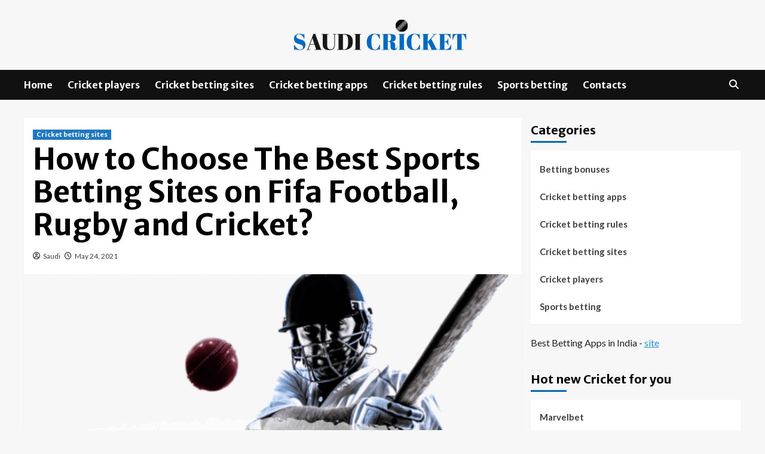

--- FILE ---
content_type: text/html; charset=UTF-8
request_url: https://saudicricket.net/cricket-betting-sites/how-to-choose-the-best-sports-betting-sites-on-fifa-football-rugby-and-cricket/
body_size: 14422
content:
<!doctype html>
<html dir="ltr" lang="en-US" prefix="og: https://ogp.me/ns#">
<head>
    <meta charset="UTF-8">
    <meta name="viewport" content="width=device-width, initial-scale=1">
    <link rel="profile" href="https://gmpg.org/xfn/11">

    <title>Sports betting sites for football, rugby and cricket FIFA</title>

		<!-- All in One SEO 4.9.3 - aioseo.com -->
	<meta name="description" content="Let&#039;s find out what to remember when choosing a sports betting site. Which sports betting site is better to choose in order to get more winnings." />
	<meta name="robots" content="max-image-preview:large" />
	<meta name="author" content="Saudi"/>
	<link rel="canonical" href="https://saudicricket.net/cricket-betting-sites/how-to-choose-the-best-sports-betting-sites-on-fifa-football-rugby-and-cricket/" />
	<meta name="generator" content="All in One SEO (AIOSEO) 4.9.3" />
		<meta property="og:locale" content="en_US" />
		<meta property="og:site_name" content="SaudiCricket website" />
		<meta property="og:type" content="article" />
		<meta property="og:title" content="Sports betting sites for football, rugby and cricket FIFA" />
		<meta property="og:description" content="Let&#039;s find out what to remember when choosing a sports betting site. Which sports betting site is better to choose in order to get more winnings." />
		<meta property="og:url" content="https://saudicricket.net/cricket-betting-sites/how-to-choose-the-best-sports-betting-sites-on-fifa-football-rugby-and-cricket/" />
		<meta property="og:image" content="https://saudicricket.net/wp-content/uploads/2023/11/saudicricket-logo.png" />
		<meta property="og:image:secure_url" content="https://saudicricket.net/wp-content/uploads/2023/11/saudicricket-logo.png" />
		<meta property="article:published_time" content="2021-05-24T06:22:22+00:00" />
		<meta property="article:modified_time" content="2023-05-10T14:31:41+00:00" />
		<meta name="twitter:card" content="summary" />
		<meta name="twitter:title" content="Sports betting sites for football, rugby and cricket FIFA" />
		<meta name="twitter:description" content="Let&#039;s find out what to remember when choosing a sports betting site. Which sports betting site is better to choose in order to get more winnings." />
		<meta name="twitter:image" content="https://saudicricket.net/wp-content/uploads/2023/11/saudicricket-logo.png" />
		<script type="application/ld+json" class="aioseo-schema">
			{"@context":"https:\/\/schema.org","@graph":[{"@type":"BlogPosting","@id":"https:\/\/saudicricket.net\/cricket-betting-sites\/how-to-choose-the-best-sports-betting-sites-on-fifa-football-rugby-and-cricket\/#blogposting","name":"Sports betting sites for football, rugby and cricket FIFA","headline":"How to Choose The Best Sports Betting Sites on Fifa Football, Rugby and Cricket?","author":{"@id":"https:\/\/saudicricket.net\/author\/umka\/#author"},"publisher":{"@id":"https:\/\/saudicricket.net\/#person"},"image":{"@type":"ImageObject","url":"https:\/\/saudicricket.net\/wp-content\/uploads\/2021\/05\/criket-betting-sites.gif","width":1200,"height":650,"caption":"choosing a sports betting site"},"datePublished":"2021-05-24T06:22:22+00:00","dateModified":"2023-05-10T14:31:41+00:00","inLanguage":"en-US","mainEntityOfPage":{"@id":"https:\/\/saudicricket.net\/cricket-betting-sites\/how-to-choose-the-best-sports-betting-sites-on-fifa-football-rugby-and-cricket\/#webpage"},"isPartOf":{"@id":"https:\/\/saudicricket.net\/cricket-betting-sites\/how-to-choose-the-best-sports-betting-sites-on-fifa-football-rugby-and-cricket\/#webpage"},"articleSection":"Cricket betting sites"},{"@type":"BreadcrumbList","@id":"https:\/\/saudicricket.net\/cricket-betting-sites\/how-to-choose-the-best-sports-betting-sites-on-fifa-football-rugby-and-cricket\/#breadcrumblist","itemListElement":[{"@type":"ListItem","@id":"https:\/\/saudicricket.net#listItem","position":1,"name":"Home","item":"https:\/\/saudicricket.net","nextItem":{"@type":"ListItem","@id":"https:\/\/saudicricket.net\/category\/cricket-betting-sites\/#listItem","name":"Cricket betting sites"}},{"@type":"ListItem","@id":"https:\/\/saudicricket.net\/category\/cricket-betting-sites\/#listItem","position":2,"name":"Cricket betting sites","item":"https:\/\/saudicricket.net\/category\/cricket-betting-sites\/","nextItem":{"@type":"ListItem","@id":"https:\/\/saudicricket.net\/cricket-betting-sites\/how-to-choose-the-best-sports-betting-sites-on-fifa-football-rugby-and-cricket\/#listItem","name":"How to Choose The Best Sports Betting Sites on Fifa Football, Rugby and Cricket?"},"previousItem":{"@type":"ListItem","@id":"https:\/\/saudicricket.net#listItem","name":"Home"}},{"@type":"ListItem","@id":"https:\/\/saudicricket.net\/cricket-betting-sites\/how-to-choose-the-best-sports-betting-sites-on-fifa-football-rugby-and-cricket\/#listItem","position":3,"name":"How to Choose The Best Sports Betting Sites on Fifa Football, Rugby and Cricket?","previousItem":{"@type":"ListItem","@id":"https:\/\/saudicricket.net\/category\/cricket-betting-sites\/#listItem","name":"Cricket betting sites"}}]},{"@type":"Person","@id":"https:\/\/saudicricket.net\/#person","name":"Saudi","image":{"@type":"ImageObject","@id":"https:\/\/saudicricket.net\/cricket-betting-sites\/how-to-choose-the-best-sports-betting-sites-on-fifa-football-rugby-and-cricket\/#personImage","url":"https:\/\/secure.gravatar.com\/avatar\/0c555d1a3d6ace07631c46c08ef2a16ccf9ba54ba1d33e7d7599c3853c050de6?s=96&d=mm&r=g","width":96,"height":96,"caption":"Saudi"}},{"@type":"Person","@id":"https:\/\/saudicricket.net\/author\/umka\/#author","url":"https:\/\/saudicricket.net\/author\/umka\/","name":"Saudi","image":{"@type":"ImageObject","@id":"https:\/\/saudicricket.net\/cricket-betting-sites\/how-to-choose-the-best-sports-betting-sites-on-fifa-football-rugby-and-cricket\/#authorImage","url":"https:\/\/secure.gravatar.com\/avatar\/0c555d1a3d6ace07631c46c08ef2a16ccf9ba54ba1d33e7d7599c3853c050de6?s=96&d=mm&r=g","width":96,"height":96,"caption":"Saudi"}},{"@type":"WebPage","@id":"https:\/\/saudicricket.net\/cricket-betting-sites\/how-to-choose-the-best-sports-betting-sites-on-fifa-football-rugby-and-cricket\/#webpage","url":"https:\/\/saudicricket.net\/cricket-betting-sites\/how-to-choose-the-best-sports-betting-sites-on-fifa-football-rugby-and-cricket\/","name":"Sports betting sites for football, rugby and cricket FIFA","description":"Let's find out what to remember when choosing a sports betting site. Which sports betting site is better to choose in order to get more winnings.","inLanguage":"en-US","isPartOf":{"@id":"https:\/\/saudicricket.net\/#website"},"breadcrumb":{"@id":"https:\/\/saudicricket.net\/cricket-betting-sites\/how-to-choose-the-best-sports-betting-sites-on-fifa-football-rugby-and-cricket\/#breadcrumblist"},"author":{"@id":"https:\/\/saudicricket.net\/author\/umka\/#author"},"creator":{"@id":"https:\/\/saudicricket.net\/author\/umka\/#author"},"image":{"@type":"ImageObject","url":"https:\/\/saudicricket.net\/wp-content\/uploads\/2021\/05\/criket-betting-sites.gif","@id":"https:\/\/saudicricket.net\/cricket-betting-sites\/how-to-choose-the-best-sports-betting-sites-on-fifa-football-rugby-and-cricket\/#mainImage","width":1200,"height":650,"caption":"choosing a sports betting site"},"primaryImageOfPage":{"@id":"https:\/\/saudicricket.net\/cricket-betting-sites\/how-to-choose-the-best-sports-betting-sites-on-fifa-football-rugby-and-cricket\/#mainImage"},"datePublished":"2021-05-24T06:22:22+00:00","dateModified":"2023-05-10T14:31:41+00:00"},{"@type":"WebSite","@id":"https:\/\/saudicricket.net\/#website","url":"https:\/\/saudicricket.net\/","name":"Saudi cricket website provides the latest news from the world of cricket","inLanguage":"en-US","publisher":{"@id":"https:\/\/saudicricket.net\/#person"}}]}
		</script>
		<!-- All in One SEO -->

<link rel='dns-prefetch' href='//fonts.googleapis.com' />
<link rel="alternate" type="application/rss+xml" title="SaudiCricket website &raquo; Feed" href="https://saudicricket.net/feed/" />
<link rel="alternate" type="application/rss+xml" title="SaudiCricket website &raquo; Comments Feed" href="https://saudicricket.net/comments/feed/" />
<link rel="alternate" title="oEmbed (JSON)" type="application/json+oembed" href="https://saudicricket.net/wp-json/oembed/1.0/embed?url=https%3A%2F%2Fsaudicricket.net%2Fcricket-betting-sites%2Fhow-to-choose-the-best-sports-betting-sites-on-fifa-football-rugby-and-cricket%2F" />
<link rel="alternate" title="oEmbed (XML)" type="text/xml+oembed" href="https://saudicricket.net/wp-json/oembed/1.0/embed?url=https%3A%2F%2Fsaudicricket.net%2Fcricket-betting-sites%2Fhow-to-choose-the-best-sports-betting-sites-on-fifa-football-rugby-and-cricket%2F&#038;format=xml" />
		<style>
			.lazyload,
			.lazyloading {
				max-width: 100%;
			}
		</style>
		<style id='wp-img-auto-sizes-contain-inline-css' type='text/css'>
img:is([sizes=auto i],[sizes^="auto," i]){contain-intrinsic-size:3000px 1500px}
/*# sourceURL=wp-img-auto-sizes-contain-inline-css */
</style>
<link rel='stylesheet' id='latest-posts-block-fontawesome-front-css' href='https://saudicricket.net/wp-content/plugins/latest-posts-block-lite/src/assets/fontawesome/css/all.css?ver=1765371493' type='text/css' media='all' />
<link rel='stylesheet' id='latest-posts-block-frontend-block-style-css-css' href='https://saudicricket.net/wp-content/plugins/latest-posts-block-lite/dist/blocks.style.build.css?ver=4283826d6f3ac091cc4f67c315ca81b0' type='text/css' media='all' />
<style id='wp-emoji-styles-inline-css' type='text/css'>

	img.wp-smiley, img.emoji {
		display: inline !important;
		border: none !important;
		box-shadow: none !important;
		height: 1em !important;
		width: 1em !important;
		margin: 0 0.07em !important;
		vertical-align: -0.1em !important;
		background: none !important;
		padding: 0 !important;
	}
/*# sourceURL=wp-emoji-styles-inline-css */
</style>
<style id='wp-block-library-inline-css' type='text/css'>
:root{--wp-block-synced-color:#7a00df;--wp-block-synced-color--rgb:122,0,223;--wp-bound-block-color:var(--wp-block-synced-color);--wp-editor-canvas-background:#ddd;--wp-admin-theme-color:#007cba;--wp-admin-theme-color--rgb:0,124,186;--wp-admin-theme-color-darker-10:#006ba1;--wp-admin-theme-color-darker-10--rgb:0,107,160.5;--wp-admin-theme-color-darker-20:#005a87;--wp-admin-theme-color-darker-20--rgb:0,90,135;--wp-admin-border-width-focus:2px}@media (min-resolution:192dpi){:root{--wp-admin-border-width-focus:1.5px}}.wp-element-button{cursor:pointer}:root .has-very-light-gray-background-color{background-color:#eee}:root .has-very-dark-gray-background-color{background-color:#313131}:root .has-very-light-gray-color{color:#eee}:root .has-very-dark-gray-color{color:#313131}:root .has-vivid-green-cyan-to-vivid-cyan-blue-gradient-background{background:linear-gradient(135deg,#00d084,#0693e3)}:root .has-purple-crush-gradient-background{background:linear-gradient(135deg,#34e2e4,#4721fb 50%,#ab1dfe)}:root .has-hazy-dawn-gradient-background{background:linear-gradient(135deg,#faaca8,#dad0ec)}:root .has-subdued-olive-gradient-background{background:linear-gradient(135deg,#fafae1,#67a671)}:root .has-atomic-cream-gradient-background{background:linear-gradient(135deg,#fdd79a,#004a59)}:root .has-nightshade-gradient-background{background:linear-gradient(135deg,#330968,#31cdcf)}:root .has-midnight-gradient-background{background:linear-gradient(135deg,#020381,#2874fc)}:root{--wp--preset--font-size--normal:16px;--wp--preset--font-size--huge:42px}.has-regular-font-size{font-size:1em}.has-larger-font-size{font-size:2.625em}.has-normal-font-size{font-size:var(--wp--preset--font-size--normal)}.has-huge-font-size{font-size:var(--wp--preset--font-size--huge)}.has-text-align-center{text-align:center}.has-text-align-left{text-align:left}.has-text-align-right{text-align:right}.has-fit-text{white-space:nowrap!important}#end-resizable-editor-section{display:none}.aligncenter{clear:both}.items-justified-left{justify-content:flex-start}.items-justified-center{justify-content:center}.items-justified-right{justify-content:flex-end}.items-justified-space-between{justify-content:space-between}.screen-reader-text{border:0;clip-path:inset(50%);height:1px;margin:-1px;overflow:hidden;padding:0;position:absolute;width:1px;word-wrap:normal!important}.screen-reader-text:focus{background-color:#ddd;clip-path:none;color:#444;display:block;font-size:1em;height:auto;left:5px;line-height:normal;padding:15px 23px 14px;text-decoration:none;top:5px;width:auto;z-index:100000}html :where(.has-border-color){border-style:solid}html :where([style*=border-top-color]){border-top-style:solid}html :where([style*=border-right-color]){border-right-style:solid}html :where([style*=border-bottom-color]){border-bottom-style:solid}html :where([style*=border-left-color]){border-left-style:solid}html :where([style*=border-width]){border-style:solid}html :where([style*=border-top-width]){border-top-style:solid}html :where([style*=border-right-width]){border-right-style:solid}html :where([style*=border-bottom-width]){border-bottom-style:solid}html :where([style*=border-left-width]){border-left-style:solid}html :where(img[class*=wp-image-]){height:auto;max-width:100%}:where(figure){margin:0 0 1em}html :where(.is-position-sticky){--wp-admin--admin-bar--position-offset:var(--wp-admin--admin-bar--height,0px)}@media screen and (max-width:600px){html :where(.is-position-sticky){--wp-admin--admin-bar--position-offset:0px}}

/*# sourceURL=wp-block-library-inline-css */
</style><style id='wp-block-heading-inline-css' type='text/css'>
h1:where(.wp-block-heading).has-background,h2:where(.wp-block-heading).has-background,h3:where(.wp-block-heading).has-background,h4:where(.wp-block-heading).has-background,h5:where(.wp-block-heading).has-background,h6:where(.wp-block-heading).has-background{padding:1.25em 2.375em}h1.has-text-align-left[style*=writing-mode]:where([style*=vertical-lr]),h1.has-text-align-right[style*=writing-mode]:where([style*=vertical-rl]),h2.has-text-align-left[style*=writing-mode]:where([style*=vertical-lr]),h2.has-text-align-right[style*=writing-mode]:where([style*=vertical-rl]),h3.has-text-align-left[style*=writing-mode]:where([style*=vertical-lr]),h3.has-text-align-right[style*=writing-mode]:where([style*=vertical-rl]),h4.has-text-align-left[style*=writing-mode]:where([style*=vertical-lr]),h4.has-text-align-right[style*=writing-mode]:where([style*=vertical-rl]),h5.has-text-align-left[style*=writing-mode]:where([style*=vertical-lr]),h5.has-text-align-right[style*=writing-mode]:where([style*=vertical-rl]),h6.has-text-align-left[style*=writing-mode]:where([style*=vertical-lr]),h6.has-text-align-right[style*=writing-mode]:where([style*=vertical-rl]){rotate:180deg}
/*# sourceURL=https://saudicricket.net/wp-includes/blocks/heading/style.min.css */
</style>
<style id='wp-block-image-inline-css' type='text/css'>
.wp-block-image>a,.wp-block-image>figure>a{display:inline-block}.wp-block-image img{box-sizing:border-box;height:auto;max-width:100%;vertical-align:bottom}@media not (prefers-reduced-motion){.wp-block-image img.hide{visibility:hidden}.wp-block-image img.show{animation:show-content-image .4s}}.wp-block-image[style*=border-radius] img,.wp-block-image[style*=border-radius]>a{border-radius:inherit}.wp-block-image.has-custom-border img{box-sizing:border-box}.wp-block-image.aligncenter{text-align:center}.wp-block-image.alignfull>a,.wp-block-image.alignwide>a{width:100%}.wp-block-image.alignfull img,.wp-block-image.alignwide img{height:auto;width:100%}.wp-block-image .aligncenter,.wp-block-image .alignleft,.wp-block-image .alignright,.wp-block-image.aligncenter,.wp-block-image.alignleft,.wp-block-image.alignright{display:table}.wp-block-image .aligncenter>figcaption,.wp-block-image .alignleft>figcaption,.wp-block-image .alignright>figcaption,.wp-block-image.aligncenter>figcaption,.wp-block-image.alignleft>figcaption,.wp-block-image.alignright>figcaption{caption-side:bottom;display:table-caption}.wp-block-image .alignleft{float:left;margin:.5em 1em .5em 0}.wp-block-image .alignright{float:right;margin:.5em 0 .5em 1em}.wp-block-image .aligncenter{margin-left:auto;margin-right:auto}.wp-block-image :where(figcaption){margin-bottom:1em;margin-top:.5em}.wp-block-image.is-style-circle-mask img{border-radius:9999px}@supports ((-webkit-mask-image:none) or (mask-image:none)) or (-webkit-mask-image:none){.wp-block-image.is-style-circle-mask img{border-radius:0;-webkit-mask-image:url('data:image/svg+xml;utf8,<svg viewBox="0 0 100 100" xmlns="http://www.w3.org/2000/svg"><circle cx="50" cy="50" r="50"/></svg>');mask-image:url('data:image/svg+xml;utf8,<svg viewBox="0 0 100 100" xmlns="http://www.w3.org/2000/svg"><circle cx="50" cy="50" r="50"/></svg>');mask-mode:alpha;-webkit-mask-position:center;mask-position:center;-webkit-mask-repeat:no-repeat;mask-repeat:no-repeat;-webkit-mask-size:contain;mask-size:contain}}:root :where(.wp-block-image.is-style-rounded img,.wp-block-image .is-style-rounded img){border-radius:9999px}.wp-block-image figure{margin:0}.wp-lightbox-container{display:flex;flex-direction:column;position:relative}.wp-lightbox-container img{cursor:zoom-in}.wp-lightbox-container img:hover+button{opacity:1}.wp-lightbox-container button{align-items:center;backdrop-filter:blur(16px) saturate(180%);background-color:#5a5a5a40;border:none;border-radius:4px;cursor:zoom-in;display:flex;height:20px;justify-content:center;opacity:0;padding:0;position:absolute;right:16px;text-align:center;top:16px;width:20px;z-index:100}@media not (prefers-reduced-motion){.wp-lightbox-container button{transition:opacity .2s ease}}.wp-lightbox-container button:focus-visible{outline:3px auto #5a5a5a40;outline:3px auto -webkit-focus-ring-color;outline-offset:3px}.wp-lightbox-container button:hover{cursor:pointer;opacity:1}.wp-lightbox-container button:focus{opacity:1}.wp-lightbox-container button:focus,.wp-lightbox-container button:hover,.wp-lightbox-container button:not(:hover):not(:active):not(.has-background){background-color:#5a5a5a40;border:none}.wp-lightbox-overlay{box-sizing:border-box;cursor:zoom-out;height:100vh;left:0;overflow:hidden;position:fixed;top:0;visibility:hidden;width:100%;z-index:100000}.wp-lightbox-overlay .close-button{align-items:center;cursor:pointer;display:flex;justify-content:center;min-height:40px;min-width:40px;padding:0;position:absolute;right:calc(env(safe-area-inset-right) + 16px);top:calc(env(safe-area-inset-top) + 16px);z-index:5000000}.wp-lightbox-overlay .close-button:focus,.wp-lightbox-overlay .close-button:hover,.wp-lightbox-overlay .close-button:not(:hover):not(:active):not(.has-background){background:none;border:none}.wp-lightbox-overlay .lightbox-image-container{height:var(--wp--lightbox-container-height);left:50%;overflow:hidden;position:absolute;top:50%;transform:translate(-50%,-50%);transform-origin:top left;width:var(--wp--lightbox-container-width);z-index:9999999999}.wp-lightbox-overlay .wp-block-image{align-items:center;box-sizing:border-box;display:flex;height:100%;justify-content:center;margin:0;position:relative;transform-origin:0 0;width:100%;z-index:3000000}.wp-lightbox-overlay .wp-block-image img{height:var(--wp--lightbox-image-height);min-height:var(--wp--lightbox-image-height);min-width:var(--wp--lightbox-image-width);width:var(--wp--lightbox-image-width)}.wp-lightbox-overlay .wp-block-image figcaption{display:none}.wp-lightbox-overlay button{background:none;border:none}.wp-lightbox-overlay .scrim{background-color:#fff;height:100%;opacity:.9;position:absolute;width:100%;z-index:2000000}.wp-lightbox-overlay.active{visibility:visible}@media not (prefers-reduced-motion){.wp-lightbox-overlay.active{animation:turn-on-visibility .25s both}.wp-lightbox-overlay.active img{animation:turn-on-visibility .35s both}.wp-lightbox-overlay.show-closing-animation:not(.active){animation:turn-off-visibility .35s both}.wp-lightbox-overlay.show-closing-animation:not(.active) img{animation:turn-off-visibility .25s both}.wp-lightbox-overlay.zoom.active{animation:none;opacity:1;visibility:visible}.wp-lightbox-overlay.zoom.active .lightbox-image-container{animation:lightbox-zoom-in .4s}.wp-lightbox-overlay.zoom.active .lightbox-image-container img{animation:none}.wp-lightbox-overlay.zoom.active .scrim{animation:turn-on-visibility .4s forwards}.wp-lightbox-overlay.zoom.show-closing-animation:not(.active){animation:none}.wp-lightbox-overlay.zoom.show-closing-animation:not(.active) .lightbox-image-container{animation:lightbox-zoom-out .4s}.wp-lightbox-overlay.zoom.show-closing-animation:not(.active) .lightbox-image-container img{animation:none}.wp-lightbox-overlay.zoom.show-closing-animation:not(.active) .scrim{animation:turn-off-visibility .4s forwards}}@keyframes show-content-image{0%{visibility:hidden}99%{visibility:hidden}to{visibility:visible}}@keyframes turn-on-visibility{0%{opacity:0}to{opacity:1}}@keyframes turn-off-visibility{0%{opacity:1;visibility:visible}99%{opacity:0;visibility:visible}to{opacity:0;visibility:hidden}}@keyframes lightbox-zoom-in{0%{transform:translate(calc((-100vw + var(--wp--lightbox-scrollbar-width))/2 + var(--wp--lightbox-initial-left-position)),calc(-50vh + var(--wp--lightbox-initial-top-position))) scale(var(--wp--lightbox-scale))}to{transform:translate(-50%,-50%) scale(1)}}@keyframes lightbox-zoom-out{0%{transform:translate(-50%,-50%) scale(1);visibility:visible}99%{visibility:visible}to{transform:translate(calc((-100vw + var(--wp--lightbox-scrollbar-width))/2 + var(--wp--lightbox-initial-left-position)),calc(-50vh + var(--wp--lightbox-initial-top-position))) scale(var(--wp--lightbox-scale));visibility:hidden}}
/*# sourceURL=https://saudicricket.net/wp-includes/blocks/image/style.min.css */
</style>
<style id='wp-block-list-inline-css' type='text/css'>
ol,ul{box-sizing:border-box}:root :where(.wp-block-list.has-background){padding:1.25em 2.375em}
/*# sourceURL=https://saudicricket.net/wp-includes/blocks/list/style.min.css */
</style>
<style id='wp-block-paragraph-inline-css' type='text/css'>
.is-small-text{font-size:.875em}.is-regular-text{font-size:1em}.is-large-text{font-size:2.25em}.is-larger-text{font-size:3em}.has-drop-cap:not(:focus):first-letter{float:left;font-size:8.4em;font-style:normal;font-weight:100;line-height:.68;margin:.05em .1em 0 0;text-transform:uppercase}body.rtl .has-drop-cap:not(:focus):first-letter{float:none;margin-left:.1em}p.has-drop-cap.has-background{overflow:hidden}:root :where(p.has-background){padding:1.25em 2.375em}:where(p.has-text-color:not(.has-link-color)) a{color:inherit}p.has-text-align-left[style*="writing-mode:vertical-lr"],p.has-text-align-right[style*="writing-mode:vertical-rl"]{rotate:180deg}
/*# sourceURL=https://saudicricket.net/wp-includes/blocks/paragraph/style.min.css */
</style>
<style id='global-styles-inline-css' type='text/css'>
:root{--wp--preset--aspect-ratio--square: 1;--wp--preset--aspect-ratio--4-3: 4/3;--wp--preset--aspect-ratio--3-4: 3/4;--wp--preset--aspect-ratio--3-2: 3/2;--wp--preset--aspect-ratio--2-3: 2/3;--wp--preset--aspect-ratio--16-9: 16/9;--wp--preset--aspect-ratio--9-16: 9/16;--wp--preset--color--black: #000000;--wp--preset--color--cyan-bluish-gray: #abb8c3;--wp--preset--color--white: #ffffff;--wp--preset--color--pale-pink: #f78da7;--wp--preset--color--vivid-red: #cf2e2e;--wp--preset--color--luminous-vivid-orange: #ff6900;--wp--preset--color--luminous-vivid-amber: #fcb900;--wp--preset--color--light-green-cyan: #7bdcb5;--wp--preset--color--vivid-green-cyan: #00d084;--wp--preset--color--pale-cyan-blue: #8ed1fc;--wp--preset--color--vivid-cyan-blue: #0693e3;--wp--preset--color--vivid-purple: #9b51e0;--wp--preset--gradient--vivid-cyan-blue-to-vivid-purple: linear-gradient(135deg,rgb(6,147,227) 0%,rgb(155,81,224) 100%);--wp--preset--gradient--light-green-cyan-to-vivid-green-cyan: linear-gradient(135deg,rgb(122,220,180) 0%,rgb(0,208,130) 100%);--wp--preset--gradient--luminous-vivid-amber-to-luminous-vivid-orange: linear-gradient(135deg,rgb(252,185,0) 0%,rgb(255,105,0) 100%);--wp--preset--gradient--luminous-vivid-orange-to-vivid-red: linear-gradient(135deg,rgb(255,105,0) 0%,rgb(207,46,46) 100%);--wp--preset--gradient--very-light-gray-to-cyan-bluish-gray: linear-gradient(135deg,rgb(238,238,238) 0%,rgb(169,184,195) 100%);--wp--preset--gradient--cool-to-warm-spectrum: linear-gradient(135deg,rgb(74,234,220) 0%,rgb(151,120,209) 20%,rgb(207,42,186) 40%,rgb(238,44,130) 60%,rgb(251,105,98) 80%,rgb(254,248,76) 100%);--wp--preset--gradient--blush-light-purple: linear-gradient(135deg,rgb(255,206,236) 0%,rgb(152,150,240) 100%);--wp--preset--gradient--blush-bordeaux: linear-gradient(135deg,rgb(254,205,165) 0%,rgb(254,45,45) 50%,rgb(107,0,62) 100%);--wp--preset--gradient--luminous-dusk: linear-gradient(135deg,rgb(255,203,112) 0%,rgb(199,81,192) 50%,rgb(65,88,208) 100%);--wp--preset--gradient--pale-ocean: linear-gradient(135deg,rgb(255,245,203) 0%,rgb(182,227,212) 50%,rgb(51,167,181) 100%);--wp--preset--gradient--electric-grass: linear-gradient(135deg,rgb(202,248,128) 0%,rgb(113,206,126) 100%);--wp--preset--gradient--midnight: linear-gradient(135deg,rgb(2,3,129) 0%,rgb(40,116,252) 100%);--wp--preset--font-size--small: 13px;--wp--preset--font-size--medium: 20px;--wp--preset--font-size--large: 36px;--wp--preset--font-size--x-large: 42px;--wp--preset--spacing--20: 0.44rem;--wp--preset--spacing--30: 0.67rem;--wp--preset--spacing--40: 1rem;--wp--preset--spacing--50: 1.5rem;--wp--preset--spacing--60: 2.25rem;--wp--preset--spacing--70: 3.38rem;--wp--preset--spacing--80: 5.06rem;--wp--preset--shadow--natural: 6px 6px 9px rgba(0, 0, 0, 0.2);--wp--preset--shadow--deep: 12px 12px 50px rgba(0, 0, 0, 0.4);--wp--preset--shadow--sharp: 6px 6px 0px rgba(0, 0, 0, 0.2);--wp--preset--shadow--outlined: 6px 6px 0px -3px rgb(255, 255, 255), 6px 6px rgb(0, 0, 0);--wp--preset--shadow--crisp: 6px 6px 0px rgb(0, 0, 0);}:where(.is-layout-flex){gap: 0.5em;}:where(.is-layout-grid){gap: 0.5em;}body .is-layout-flex{display: flex;}.is-layout-flex{flex-wrap: wrap;align-items: center;}.is-layout-flex > :is(*, div){margin: 0;}body .is-layout-grid{display: grid;}.is-layout-grid > :is(*, div){margin: 0;}:where(.wp-block-columns.is-layout-flex){gap: 2em;}:where(.wp-block-columns.is-layout-grid){gap: 2em;}:where(.wp-block-post-template.is-layout-flex){gap: 1.25em;}:where(.wp-block-post-template.is-layout-grid){gap: 1.25em;}.has-black-color{color: var(--wp--preset--color--black) !important;}.has-cyan-bluish-gray-color{color: var(--wp--preset--color--cyan-bluish-gray) !important;}.has-white-color{color: var(--wp--preset--color--white) !important;}.has-pale-pink-color{color: var(--wp--preset--color--pale-pink) !important;}.has-vivid-red-color{color: var(--wp--preset--color--vivid-red) !important;}.has-luminous-vivid-orange-color{color: var(--wp--preset--color--luminous-vivid-orange) !important;}.has-luminous-vivid-amber-color{color: var(--wp--preset--color--luminous-vivid-amber) !important;}.has-light-green-cyan-color{color: var(--wp--preset--color--light-green-cyan) !important;}.has-vivid-green-cyan-color{color: var(--wp--preset--color--vivid-green-cyan) !important;}.has-pale-cyan-blue-color{color: var(--wp--preset--color--pale-cyan-blue) !important;}.has-vivid-cyan-blue-color{color: var(--wp--preset--color--vivid-cyan-blue) !important;}.has-vivid-purple-color{color: var(--wp--preset--color--vivid-purple) !important;}.has-black-background-color{background-color: var(--wp--preset--color--black) !important;}.has-cyan-bluish-gray-background-color{background-color: var(--wp--preset--color--cyan-bluish-gray) !important;}.has-white-background-color{background-color: var(--wp--preset--color--white) !important;}.has-pale-pink-background-color{background-color: var(--wp--preset--color--pale-pink) !important;}.has-vivid-red-background-color{background-color: var(--wp--preset--color--vivid-red) !important;}.has-luminous-vivid-orange-background-color{background-color: var(--wp--preset--color--luminous-vivid-orange) !important;}.has-luminous-vivid-amber-background-color{background-color: var(--wp--preset--color--luminous-vivid-amber) !important;}.has-light-green-cyan-background-color{background-color: var(--wp--preset--color--light-green-cyan) !important;}.has-vivid-green-cyan-background-color{background-color: var(--wp--preset--color--vivid-green-cyan) !important;}.has-pale-cyan-blue-background-color{background-color: var(--wp--preset--color--pale-cyan-blue) !important;}.has-vivid-cyan-blue-background-color{background-color: var(--wp--preset--color--vivid-cyan-blue) !important;}.has-vivid-purple-background-color{background-color: var(--wp--preset--color--vivid-purple) !important;}.has-black-border-color{border-color: var(--wp--preset--color--black) !important;}.has-cyan-bluish-gray-border-color{border-color: var(--wp--preset--color--cyan-bluish-gray) !important;}.has-white-border-color{border-color: var(--wp--preset--color--white) !important;}.has-pale-pink-border-color{border-color: var(--wp--preset--color--pale-pink) !important;}.has-vivid-red-border-color{border-color: var(--wp--preset--color--vivid-red) !important;}.has-luminous-vivid-orange-border-color{border-color: var(--wp--preset--color--luminous-vivid-orange) !important;}.has-luminous-vivid-amber-border-color{border-color: var(--wp--preset--color--luminous-vivid-amber) !important;}.has-light-green-cyan-border-color{border-color: var(--wp--preset--color--light-green-cyan) !important;}.has-vivid-green-cyan-border-color{border-color: var(--wp--preset--color--vivid-green-cyan) !important;}.has-pale-cyan-blue-border-color{border-color: var(--wp--preset--color--pale-cyan-blue) !important;}.has-vivid-cyan-blue-border-color{border-color: var(--wp--preset--color--vivid-cyan-blue) !important;}.has-vivid-purple-border-color{border-color: var(--wp--preset--color--vivid-purple) !important;}.has-vivid-cyan-blue-to-vivid-purple-gradient-background{background: var(--wp--preset--gradient--vivid-cyan-blue-to-vivid-purple) !important;}.has-light-green-cyan-to-vivid-green-cyan-gradient-background{background: var(--wp--preset--gradient--light-green-cyan-to-vivid-green-cyan) !important;}.has-luminous-vivid-amber-to-luminous-vivid-orange-gradient-background{background: var(--wp--preset--gradient--luminous-vivid-amber-to-luminous-vivid-orange) !important;}.has-luminous-vivid-orange-to-vivid-red-gradient-background{background: var(--wp--preset--gradient--luminous-vivid-orange-to-vivid-red) !important;}.has-very-light-gray-to-cyan-bluish-gray-gradient-background{background: var(--wp--preset--gradient--very-light-gray-to-cyan-bluish-gray) !important;}.has-cool-to-warm-spectrum-gradient-background{background: var(--wp--preset--gradient--cool-to-warm-spectrum) !important;}.has-blush-light-purple-gradient-background{background: var(--wp--preset--gradient--blush-light-purple) !important;}.has-blush-bordeaux-gradient-background{background: var(--wp--preset--gradient--blush-bordeaux) !important;}.has-luminous-dusk-gradient-background{background: var(--wp--preset--gradient--luminous-dusk) !important;}.has-pale-ocean-gradient-background{background: var(--wp--preset--gradient--pale-ocean) !important;}.has-electric-grass-gradient-background{background: var(--wp--preset--gradient--electric-grass) !important;}.has-midnight-gradient-background{background: var(--wp--preset--gradient--midnight) !important;}.has-small-font-size{font-size: var(--wp--preset--font-size--small) !important;}.has-medium-font-size{font-size: var(--wp--preset--font-size--medium) !important;}.has-large-font-size{font-size: var(--wp--preset--font-size--large) !important;}.has-x-large-font-size{font-size: var(--wp--preset--font-size--x-large) !important;}
/*# sourceURL=global-styles-inline-css */
</style>

<style id='classic-theme-styles-inline-css' type='text/css'>
/*! This file is auto-generated */
.wp-block-button__link{color:#fff;background-color:#32373c;border-radius:9999px;box-shadow:none;text-decoration:none;padding:calc(.667em + 2px) calc(1.333em + 2px);font-size:1.125em}.wp-block-file__button{background:#32373c;color:#fff;text-decoration:none}
/*# sourceURL=/wp-includes/css/classic-themes.min.css */
</style>
<link rel='stylesheet' id='dashicons-css' href='https://saudicricket.net/wp-includes/css/dashicons.min.css?ver=4283826d6f3ac091cc4f67c315ca81b0' type='text/css' media='all' />
<link rel='stylesheet' id='everest-forms-general-css' href='https://saudicricket.net/wp-content/plugins/everest-forms/assets/css/everest-forms.css?ver=3.4.2.1' type='text/css' media='all' />
<link rel='stylesheet' id='jquery-intl-tel-input-css' href='https://saudicricket.net/wp-content/plugins/everest-forms/assets/css/intlTelInput.css?ver=3.4.2.1' type='text/css' media='all' />
<link rel='stylesheet' id='coverstory-google-fonts-css' href='https://fonts.googleapis.com/css?family=Merriweather+Sans:400,400italic,300,900,700' type='text/css' media='all' />
<link rel='stylesheet' id='bootstrap-css' href='https://saudicricket.net/wp-content/themes/covernews/assets/bootstrap/css/bootstrap.min.css?ver=4283826d6f3ac091cc4f67c315ca81b0' type='text/css' media='all' />
<link rel='stylesheet' id='covernews-style-css' href='https://saudicricket.net/wp-content/themes/covernews/style.css?ver=4283826d6f3ac091cc4f67c315ca81b0' type='text/css' media='all' />
<link rel='stylesheet' id='coverstory-css' href='https://saudicricket.net/wp-content/themes/coverstory/style.css?ver=2.0.0' type='text/css' media='all' />
<link rel='stylesheet' id='covernews-icons-css' href='https://saudicricket.net/wp-content/themes/covernews/assets/covernews-icons/style.css?ver=4283826d6f3ac091cc4f67c315ca81b0' type='text/css' media='all' />
<link rel='stylesheet' id='covernews-google-fonts-css' href='https://fonts.googleapis.com/css?family=Source%20Sans%20Pro:400,700|Lato:400,700&#038;subset=latin,latin-ext' type='text/css' media='all' />
<script type="text/javascript" src="https://saudicricket.net/wp-includes/js/jquery/jquery.min.js?ver=3.7.1" id="jquery-core-js"></script>
<script type="text/javascript" src="https://saudicricket.net/wp-includes/js/jquery/jquery-migrate.min.js?ver=3.4.1" id="jquery-migrate-js"></script>
<link rel="https://api.w.org/" href="https://saudicricket.net/wp-json/" /><link rel="alternate" title="JSON" type="application/json" href="https://saudicricket.net/wp-json/wp/v2/posts/87" /><link rel="EditURI" type="application/rsd+xml" title="RSD" href="https://saudicricket.net/xmlrpc.php?rsd" />

<link rel='shortlink' href='https://saudicricket.net/?p=87' />
		<script>
			document.documentElement.className = document.documentElement.className.replace('no-js', 'js');
		</script>
				<style>
			.no-js img.lazyload {
				display: none;
			}

			figure.wp-block-image img.lazyloading {
				min-width: 150px;
			}

			.lazyload,
			.lazyloading {
				--smush-placeholder-width: 100px;
				--smush-placeholder-aspect-ratio: 1/1;
				width: var(--smush-image-width, var(--smush-placeholder-width)) !important;
				aspect-ratio: var(--smush-image-aspect-ratio, var(--smush-placeholder-aspect-ratio)) !important;
			}

						.lazyload, .lazyloading {
				opacity: 0;
			}

			.lazyloaded {
				opacity: 1;
				transition: opacity 400ms;
				transition-delay: 0ms;
			}

					</style>
		        <style type="text/css">
                        .site-title,
            .site-description {
                position: absolute;
                clip: rect(1px, 1px, 1px, 1px);
                display: none;
            }

                    @media (min-width: 768px){
            .elementor-default .elementor-section.elementor-section-full_width > .elementor-container,
            .elementor-page .elementor-section.elementor-section-full_width > .elementor-container,
            .elementor-default .elementor-section.elementor-section-boxed > .elementor-container,
            .elementor-page .elementor-section.elementor-section-boxed > .elementor-container {
                max-width: 730px;
            }
        }
        @media (min-width: 992px){
            .elementor-default .elementor-section.elementor-section-full_width > .elementor-container,
            .elementor-page .elementor-section.elementor-section-full_width > .elementor-container,
            .elementor-default .elementor-section.elementor-section-boxed > .elementor-container,
            .elementor-page .elementor-section.elementor-section-boxed > .elementor-container {
                max-width: 950px;
            }
        }
        @media only screen and (min-width: 1401px){
            .elementor-default .elementor-section.elementor-section-full_width > .elementor-container,
            .elementor-page .elementor-section.elementor-section-full_width > .elementor-container,
            .elementor-default .elementor-section.elementor-section-boxed > .elementor-container,
            .elementor-page .elementor-section.elementor-section-boxed > .elementor-container {
                max-width: 1180px;
            }
        }
        @media only screen and (min-width: 1200px) and (max-width: 1400px){
            .elementor-default .elementor-section.elementor-section-full_width > .elementor-container,
            .elementor-page .elementor-section.elementor-section-full_width > .elementor-container,
            .elementor-default .elementor-section.elementor-section-boxed > .elementor-container,
            .elementor-page .elementor-section.elementor-section-boxed > .elementor-container {
                max-width: 1160px;
            }
        }
        @media (min-width: 1680px){            
            .elementor-default .elementor-section.elementor-section-full_width > .elementor-container,
            .elementor-page .elementor-section.elementor-section-full_width > .elementor-container,
            .elementor-default .elementor-section.elementor-section-boxed > .elementor-container,
            .elementor-page .elementor-section.elementor-section-boxed > .elementor-container {
                max-width: 1580px;
            }
        }
        
        .align-content-left .elementor-section-stretched,
        .align-content-right .elementor-section-stretched {
            max-width: 100%;
            left: 0 !important;
        }


        </style>
        <link rel="icon" href="https://saudicricket.net/wp-content/uploads/2021/05/cropped-favicon-cricket-32x32.png" sizes="32x32" />
<link rel="icon" href="https://saudicricket.net/wp-content/uploads/2021/05/cropped-favicon-cricket-192x192.png" sizes="192x192" />
<link rel="apple-touch-icon" href="https://saudicricket.net/wp-content/uploads/2021/05/cropped-favicon-cricket-180x180.png" />
<meta name="msapplication-TileImage" content="https://saudicricket.net/wp-content/uploads/2021/05/cropped-favicon-cricket-270x270.png" />
		<style type="text/css" id="wp-custom-css">
			body, button, input, select, optgroup, textarea {
  color: #252121;
  line-height: 1.96;
}		</style>
		</head>

<body class="wp-singular post-template-default single single-post postid-87 single-format-standard wp-custom-logo wp-embed-responsive wp-theme-covernews wp-child-theme-coverstory everest-forms-no-js default-content-layout scrollup-sticky-header aft-sticky-header aft-sticky-sidebar default aft-main-banner-slider-editors-picks-trending single-content-mode-default header-image-default align-content-left aft-and">


<div id="page" class="site">
    <a class="skip-link screen-reader-text" href="#content">Skip to content</a>

<div class="header-layout-3">
<header id="masthead" class="site-header">
        <div class="masthead-banner " data-background="">
        <div class="container">
            <div class="row">
                <div class="col-md-12">
                    <div class="site-branding">
                        <a href="https://saudicricket.net/" class="custom-logo-link" rel="home"><img width="295" height="56" data-src="https://saudicricket.net/wp-content/uploads/2023/11/saudicricket-logo.png" class="custom-logo lazyload" alt="SaudiCricket logo site" decoding="async" src="[data-uri]" style="--smush-placeholder-width: 295px; --smush-placeholder-aspect-ratio: 295/56;" /></a>                            <p class="site-title font-family-1">
                                <a href="https://saudicricket.net/"
                                   rel="home">SaudiCricket website</a>
                            </p>
                        
                                            </div>
                </div>
                <div class="col-md-12">
                                    </div>
            </div>
        </div>
    </div>
    <nav id="site-navigation" class="main-navigation">
        <div class="container">
            <div class="row">
                <div class="kol-12">
                    <div class="navigation-container">
                        <div class="main-navigation-container-items-wrapper">
                        <span class="toggle-menu" aria-controls="primary-menu" aria-expanded="false">
                                    <a href="javascript:void(0)" class="aft-void-menu">
                                <span class="screen-reader-text">Primary Menu</span>
                                 <i class="ham"></i>
                                    </a>
                        </span>
                        <span class="af-mobile-site-title-wrap">
                            <a href="https://saudicricket.net/" class="custom-logo-link" rel="home"><img width="295" height="56" data-src="https://saudicricket.net/wp-content/uploads/2023/11/saudicricket-logo.png" class="custom-logo lazyload" alt="SaudiCricket logo site" decoding="async" src="[data-uri]" style="--smush-placeholder-width: 295px; --smush-placeholder-aspect-ratio: 295/56;" /></a>                            <p class="site-title font-family-1">
                                <a href="https://saudicricket.net/"
                                   rel="home">SaudiCricket website</a>
                            </p>
                        </span>
                        <div class="menu main-menu"><ul id="primary-menu" class="menu"><li id="menu-item-140" class="menu-item menu-item-type-custom menu-item-object-custom menu-item-140"><a href="/">Home</a></li>
<li id="menu-item-111" class="menu-item menu-item-type-taxonomy menu-item-object-category menu-item-111"><a href="https://saudicricket.net/category/cricket-players/">Cricket players</a></li>
<li id="menu-item-112" class="menu-item menu-item-type-taxonomy menu-item-object-category current-post-ancestor current-menu-parent current-post-parent menu-item-112"><a href="https://saudicricket.net/category/cricket-betting-sites/">Cricket betting sites</a></li>
<li id="menu-item-114" class="menu-item menu-item-type-taxonomy menu-item-object-category menu-item-114"><a href="https://saudicricket.net/category/cricket-betting-apps/">Cricket betting apps</a></li>
<li id="menu-item-113" class="menu-item menu-item-type-taxonomy menu-item-object-category menu-item-113"><a href="https://saudicricket.net/category/cricket-betting-rules/">Cricket betting rules</a></li>
<li id="menu-item-308" class="menu-item menu-item-type-taxonomy menu-item-object-category menu-item-308"><a href="https://saudicricket.net/category/sports-betting/">Sports betting</a></li>
<li id="menu-item-121" class="menu-item menu-item-type-post_type menu-item-object-page menu-item-121"><a href="https://saudicricket.net/contact-address/">Contacts</a></li>
</ul></div>                        </div>
                        <div class="cart-search">

                            <div class="af-search-wrap">
                                <div class="search-overlay">
                                    <a href="#" title="Search" class="search-icon">
                                        <i class="fa fa-search"></i>
                                    </a>
                                    <div class="af-search-form">
                                        <form role="search" method="get" class="search-form" action="https://saudicricket.net/">
				<label>
					<span class="screen-reader-text">Search for:</span>
					<input type="search" class="search-field" placeholder="Search &hellip;" value="" name="s" />
				</label>
				<input type="submit" class="search-submit" value="Search" />
			</form>                                    </div>
                                </div>
                            </div>
                        </div>

                    </div>
                </div>
            </div>
        </div>
    </nav>
</header>


</div>



    <div id="content" class="container">
        <div class="section-block-upper row">
                <div id="primary" class="content-area">
                    <main id="main" class="site-main">

                                                    <article id="post-87" class="af-single-article post-87 post type-post status-publish format-standard has-post-thumbnail hentry category-cricket-betting-sites">
                                <div class="entry-content-wrap">
                                    <header class="entry-header">

    <div class="header-details-wrapper">
        <div class="entry-header-details">
                            <div class="figure-categories figure-categories-bg">
                                        <ul class="cat-links"><li class="meta-category">
                             <a class="covernews-categories category-color-1" href="https://saudicricket.net/category/cricket-betting-sites/" alt="View all posts in Cricket betting sites"> 
                                 Cricket betting sites
                             </a>
                        </li></ul>                </div>
                        <h1 class="entry-title">How to Choose The Best Sports Betting Sites on Fifa Football, Rugby and Cricket?</h1>
            
                
        <span class="author-links">
           
                            
                <span class="item-metadata posts-author">
                <i class="far fa-user-circle"></i>
                                <a href="https://saudicricket.net/author/umka/">
                    Saudi                </a>
                       </span>
                         <span class="item-metadata posts-date">
    <i class="far fa-clock"></i>
    <a href="https://saudicricket.net/2021/05/"> 
        May 24, 2021        </a>
</span>
                </span>
                        

                    </div>
    </div>

        <div class="aft-post-thumbnail-wrapper">    
                    <div class="post-thumbnail full-width-image">
                    <img width="640" height="347" src="https://saudicricket.net/wp-content/uploads/2021/05/criket-betting-sites-1024x555.gif" class="attachment-large size-large wp-post-image" alt="choosing a sports betting site" decoding="async" fetchpriority="high" srcset="https://saudicricket.net/wp-content/uploads/2021/05/criket-betting-sites-1024x555.gif 1024w, https://saudicricket.net/wp-content/uploads/2021/05/criket-betting-sites-300x163.gif 300w, https://saudicricket.net/wp-content/uploads/2021/05/criket-betting-sites-768x416.gif 768w" sizes="(max-width: 640px) 100vw, 640px" />                </div>
            
                </div>
    </header><!-- .entry-header -->                                    

    <div class="entry-content">
        
<p>Whenever we try to place bets on sports, we always have one doubt on our minds. What&#8217;s the <a href="https://saudicricket.net/cricket-betting-sites/what-are-the-top-cricket-match-betting-sites/">best site to choose</a>? Because choosing a site and placing bets with it, is not easy. As the technology improves chances of being hacked, getting all the money drained out, have increased simultaneously. So, you need to have taken care of some facts before selecting a site for online sports betting.</p>



<h2 class="wp-block-heading">How to Choose The Best Site for Betting?</h2>



<figure class="wp-block-image size-large is-resized"><img decoding="async" data-src="https://saudicricket.net/wp-content/uploads/2021/05/Sports-betting-sites-1024x555.gif" alt="sports betting site - cricket" class="wp-image-90 lazyload" width="900" height="488" data-srcset="https://saudicricket.net/wp-content/uploads/2021/05/Sports-betting-sites-1024x555.gif 1024w, https://saudicricket.net/wp-content/uploads/2021/05/Sports-betting-sites-300x163.gif 300w, https://saudicricket.net/wp-content/uploads/2021/05/Sports-betting-sites-768x416.gif 768w" data-sizes="(max-width: 900px) 100vw, 900px" src="[data-uri]" style="--smush-placeholder-width: 900px; --smush-placeholder-aspect-ratio: 900/488;" /></figure>



<p>While choosing a site for sports betting, you should care about the fact that whether your country has the mission to do it or not. Sometimes, bettors invest their money on the sites and when it is time to withdraw, they get restricted. So, check that first. Let&#8217;s know what to remember while choosing a site for sports betting.</p>



<ul class="wp-block-list"><li><strong>Legality.</strong> While you are choosing a site to bet, it is important to know whether the site is legit or not. It happened that the sites were running without any license, and then got banned by the government. Check the license source at the bottom of the site.</li><li><strong>Security</strong>. Security is the next step to check or your money will be drained out. Sometimes using an unauthorized app can cause you problems. How?&nbsp; If you have installed the app and don&#8217;t have the proper Security Arrangements, your data will be leaked. To check whether the site or app has Security Arrangements or not, check the SSL encryption is there or not. Check whether there is a lock symbol showing on before the site&#8217;s name on your search engine or not. Check the antivirus used on the site too.</li><li><strong>Payment Options</strong>. Nowadays most of the sites ask for a minimum deposit. So, you&#8217;ll be aware whether the site has the same payment options available as you or not. Unless you have to face consequences during the time of withdrawal. If you have only available the cryptocurrency method, search specifically for that.</li><li><strong>Check Odds</strong>. Odds are the reasons why you are on the site. The odds will tell you whether betting through this site is beneficial for you or not. So, to do that, you have to check some previous matches in history. You can also check the list of the odds of ongoing matches.</li><li><strong>Check Availability</strong>. While you are interested in Betting on various sports, you must check whether the site has everything you desire or not. Whether you want to bet on the world cup, on Cricket, basketball, volleyball, football, FIFA, and rugby, you must have checked the availability of the names on the site.</li></ul>



<p>Follow these rules while selecting a site for yourself. However here are some names for you. BetWay, 888Bet, BetZest, Betina, and so on. You are highly recommended to sign up for all these sites to avoid odd Related risks. These sites are satisfying all the Conditions mentioned above in the instructions. So go for it.&nbsp;</p>
                    <div class="post-item-metadata entry-meta">
                            </div>
               
        
	<nav class="navigation post-navigation" aria-label="Continue Reading">
		<h2 class="screen-reader-text">Continue Reading</h2>
		<div class="nav-links"><div class="nav-previous"><a href="https://saudicricket.net/cricket-betting-sites/baazigar-betting-site-free-cricket-betting-tips/" rel="prev"><span class="em-post-navigation">Previous</span> Baazigar Betting Site with Free Cricket Betting Tips</a></div><div class="nav-next"><a href="https://saudicricket.net/cricket-betting-sites/everything-you-need-to-know-about-crickex/" rel="next"><span class="em-post-navigation">Next</span> Everything You Need to Know About Crickex</a></div></div>
	</nav>            </div><!-- .entry-content -->


                                </div>
                                
<div class="promotionspace enable-promotionspace">
    <div class="em-reated-posts  col-ten">
        <div class="row">
                                <h3 class="related-title">
                        More Cricket                    </h3>
                                <div class="row">
                                            <div class="col-sm-4 latest-posts-grid" data-mh="latest-posts-grid">
                            <div class="spotlight-post">
                                <figure class="categorised-article inside-img">
                                    <div class="categorised-article-wrapper">
                                        <div class="data-bg-hover data-bg-categorised read-bg-img">
                                            <a href="https://saudicricket.net/cricket-betting-sites/everything-you-need-to-know-about-crickex/">
                                                <img width="300" height="188" data-src="https://saudicricket.net/wp-content/uploads/2023/05/Crickex-300x188.jpg" class="attachment-medium size-medium wp-post-image lazyload" alt="Crickex is an online betting platform" decoding="async" data-srcset="https://saudicricket.net/wp-content/uploads/2023/05/Crickex-300x188.jpg 300w, https://saudicricket.net/wp-content/uploads/2023/05/Crickex-768x480.jpg 768w, https://saudicricket.net/wp-content/uploads/2023/05/Crickex-800x500.jpg 800w, https://saudicricket.net/wp-content/uploads/2023/05/Crickex-540x340.jpg 540w, https://saudicricket.net/wp-content/uploads/2023/05/Crickex-400x250.jpg 400w, https://saudicricket.net/wp-content/uploads/2023/05/Crickex.jpg 1024w" data-sizes="(max-width: 300px) 100vw, 300px" src="[data-uri]" style="--smush-placeholder-width: 300px; --smush-placeholder-aspect-ratio: 300/188;" />                                            </a>
                                        </div>
                                    </div>
                                                                        <div class="figure-categories figure-categories-bg">

                                        <ul class="cat-links"><li class="meta-category">
                             <a class="covernews-categories category-color-1" href="https://saudicricket.net/category/cricket-betting-sites/" alt="View all posts in Cricket betting sites"> 
                                 Cricket betting sites
                             </a>
                        </li></ul>                                    </div>
                                </figure>

                                <figcaption>

                                    <h3 class="article-title article-title-1">
                                        <a href="https://saudicricket.net/cricket-betting-sites/everything-you-need-to-know-about-crickex/">
                                            Everything You Need to Know About Crickex                                        </a>
                                    </h3>
                                    <div class="grid-item-metadata">
                                        
        <span class="author-links">
           
                            
                <span class="item-metadata posts-author">
                <i class="far fa-user-circle"></i>
                                <a href="https://saudicricket.net/author/umka/">
                    Saudi                </a>
                       </span>
                         <span class="item-metadata posts-date">
    <i class="far fa-clock"></i>
    <a href="https://saudicricket.net/2023/04/"> 
        April 11, 2023        </a>
</span>
                </span>
                                            </div>
                                </figcaption>
                            </div>
                        </div>
                                            <div class="col-sm-4 latest-posts-grid" data-mh="latest-posts-grid">
                            <div class="spotlight-post">
                                <figure class="categorised-article inside-img">
                                    <div class="categorised-article-wrapper">
                                        <div class="data-bg-hover data-bg-categorised read-bg-img">
                                            <a href="https://saudicricket.net/cricket-betting-sites/baazigar-betting-site-free-cricket-betting-tips/">
                                                <img width="300" height="163" data-src="https://saudicricket.net/wp-content/uploads/2021/05/Baazigar-300x163.gif" class="attachment-medium size-medium wp-post-image lazyload" alt="Baazigar betting site" decoding="async" data-srcset="https://saudicricket.net/wp-content/uploads/2021/05/Baazigar-300x163.gif 300w, https://saudicricket.net/wp-content/uploads/2021/05/Baazigar-1024x555.gif 1024w, https://saudicricket.net/wp-content/uploads/2021/05/Baazigar-768x416.gif 768w" data-sizes="(max-width: 300px) 100vw, 300px" src="[data-uri]" style="--smush-placeholder-width: 300px; --smush-placeholder-aspect-ratio: 300/163;" />                                            </a>
                                        </div>
                                    </div>
                                                                        <div class="figure-categories figure-categories-bg">

                                        <ul class="cat-links"><li class="meta-category">
                             <a class="covernews-categories category-color-1" href="https://saudicricket.net/category/cricket-betting-sites/" alt="View all posts in Cricket betting sites"> 
                                 Cricket betting sites
                             </a>
                        </li></ul>                                    </div>
                                </figure>

                                <figcaption>

                                    <h3 class="article-title article-title-1">
                                        <a href="https://saudicricket.net/cricket-betting-sites/baazigar-betting-site-free-cricket-betting-tips/">
                                            Baazigar Betting Site with Free Cricket Betting Tips                                        </a>
                                    </h3>
                                    <div class="grid-item-metadata">
                                        
        <span class="author-links">
           
                            
                <span class="item-metadata posts-author">
                <i class="far fa-user-circle"></i>
                                <a href="https://saudicricket.net/author/umka/">
                    Saudi                </a>
                       </span>
                         <span class="item-metadata posts-date">
    <i class="far fa-clock"></i>
    <a href="https://saudicricket.net/2021/05/"> 
        May 24, 2021        </a>
</span>
                </span>
                                            </div>
                                </figcaption>
                            </div>
                        </div>
                                            <div class="col-sm-4 latest-posts-grid" data-mh="latest-posts-grid">
                            <div class="spotlight-post">
                                <figure class="categorised-article inside-img">
                                    <div class="categorised-article-wrapper">
                                        <div class="data-bg-hover data-bg-categorised read-bg-img">
                                            <a href="https://saudicricket.net/cricket-betting-sites/cricket-odds-live-how-it-is-beneficial-for-the-bettors/">
                                                <img width="300" height="163" data-src="https://saudicricket.net/wp-content/uploads/2021/05/Cricket-Odds-Live-300x163.gif" class="attachment-medium size-medium wp-post-image lazyload" alt="Cricket live betting" decoding="async" data-srcset="https://saudicricket.net/wp-content/uploads/2021/05/Cricket-Odds-Live-300x163.gif 300w, https://saudicricket.net/wp-content/uploads/2021/05/Cricket-Odds-Live-1024x555.gif 1024w, https://saudicricket.net/wp-content/uploads/2021/05/Cricket-Odds-Live-768x416.gif 768w" data-sizes="(max-width: 300px) 100vw, 300px" src="[data-uri]" style="--smush-placeholder-width: 300px; --smush-placeholder-aspect-ratio: 300/163;" />                                            </a>
                                        </div>
                                    </div>
                                                                        <div class="figure-categories figure-categories-bg">

                                        <ul class="cat-links"><li class="meta-category">
                             <a class="covernews-categories category-color-1" href="https://saudicricket.net/category/cricket-betting-sites/" alt="View all posts in Cricket betting sites"> 
                                 Cricket betting sites
                             </a>
                        </li></ul>                                    </div>
                                </figure>

                                <figcaption>

                                    <h3 class="article-title article-title-1">
                                        <a href="https://saudicricket.net/cricket-betting-sites/cricket-odds-live-how-it-is-beneficial-for-the-bettors/">
                                            Cricket Odds Live and How It Is Beneficial for the Bettors?                                        </a>
                                    </h3>
                                    <div class="grid-item-metadata">
                                        
        <span class="author-links">
           
                            
                <span class="item-metadata posts-author">
                <i class="far fa-user-circle"></i>
                                <a href="https://saudicricket.net/author/umka/">
                    Saudi                </a>
                       </span>
                         <span class="item-metadata posts-date">
    <i class="far fa-clock"></i>
    <a href="https://saudicricket.net/2021/05/"> 
        May 17, 2021        </a>
</span>
                </span>
                                            </div>
                                </figcaption>
                            </div>
                        </div>
                                    </div>
            
        </div>
    </div>
</div>
                                                            </article>
                        
                    </main><!-- #main -->
                </div><!-- #primary -->
                                <aside id="secondary" class="widget-area sidebar-sticky-top">
	<div id="categories-2" class="widget covernews-widget widget_categories"><h2 class="widget-title widget-title-1"><span>Categories</span></h2>
			<ul>
					<li class="cat-item cat-item-8"><a href="https://saudicricket.net/category/betting-bonuses/">Betting bonuses</a>
</li>
	<li class="cat-item cat-item-4"><a href="https://saudicricket.net/category/cricket-betting-apps/">Cricket betting apps</a>
</li>
	<li class="cat-item cat-item-5"><a href="https://saudicricket.net/category/cricket-betting-rules/">Cricket betting rules</a>
</li>
	<li class="cat-item cat-item-3"><a href="https://saudicricket.net/category/cricket-betting-sites/">Cricket betting sites</a>
</li>
	<li class="cat-item cat-item-2"><a href="https://saudicricket.net/category/cricket-players/">Cricket players</a>
</li>
	<li class="cat-item cat-item-7"><a href="https://saudicricket.net/category/sports-betting/">Sports betting</a>
</li>
			</ul>

			</div><div id="block-2" class="widget covernews-widget widget_block widget_text">
<p>Best Betting Apps in India - <a href="https://betting-app.in/best-cricket-betting-apps/">site</a></p>
</div>
		<div id="recent-posts-2" class="widget covernews-widget widget_recent_entries">
		<h2 class="widget-title widget-title-1"><span>Hot new Cricket for you</span></h2>
		<ul>
											<li>
					<a href="https://saudicricket.net/sports-betting/marvelbet/">Marvelbet</a>
									</li>
											<li>
					<a href="https://saudicricket.net/sports-betting/betfair/">Betfair</a>
									</li>
											<li>
					<a href="https://saudicricket.net/sports-betting/parimatch/">Parimatch</a>
									</li>
											<li>
					<a href="https://saudicricket.net/sports-betting/rajabets/">Rajabets</a>
									</li>
											<li>
					<a href="https://saudicricket.net/sports-betting/mostbet/">Mostbet</a>
									</li>
											<li>
					<a href="https://saudicricket.net/sports-betting/melbet/">Melbet</a>
									</li>
											<li>
					<a href="https://saudicricket.net/sports-betting/marvelbet-review/">Marvelbet Review</a>
									</li>
											<li>
					<a href="https://saudicricket.net/sports-betting/iccwin/">ICCWIN</a>
									</li>
					</ul>

		</div></aside><!-- #secondary -->
            </div>


</div>


<footer class="site-footer">
        
                <div class="site-info">
        <div class="container">
            <div class="row">
                <div class="col-sm-12">
                                                                Copyright © All rights reserved                                                                                    <span class="sep"> | SaudiCricket.net</span>
                                    </div>
            </div>
        </div>
    </div>
</footer>
</div>
<a id="scroll-up" class="secondary-color">
    <i class="fa fa-angle-up"></i>
</a>
<script type="speculationrules">
{"prefetch":[{"source":"document","where":{"and":[{"href_matches":"/*"},{"not":{"href_matches":["/wp-*.php","/wp-admin/*","/wp-content/uploads/*","/wp-content/*","/wp-content/plugins/*","/wp-content/themes/coverstory/*","/wp-content/themes/covernews/*","/*\\?(.+)"]}},{"not":{"selector_matches":"a[rel~=\"nofollow\"]"}},{"not":{"selector_matches":".no-prefetch, .no-prefetch a"}}]},"eagerness":"conservative"}]}
</script>
	<script type="text/javascript">
		var c = document.body.className;
		c = c.replace( /everest-forms-no-js/, 'everest-forms-js' );
		document.body.className = c;
	</script>
	<script type="text/javascript" src="https://saudicricket.net/wp-content/themes/covernews/js/navigation.js?ver=2.0.0" id="covernews-navigation-js"></script>
<script type="text/javascript" src="https://saudicricket.net/wp-content/themes/covernews/js/skip-link-focus-fix.js?ver=2.0.0" id="covernews-skip-link-focus-fix-js"></script>
<script type="text/javascript" src="https://saudicricket.net/wp-content/themes/covernews/assets/jquery-match-height/jquery.matchHeight.min.js?ver=2.0.0" id="matchheight-js"></script>
<script type="text/javascript" src="https://saudicricket.net/wp-content/themes/covernews/assets/fixed-header-script.js?ver=2.0.0" id="covernews-fixed-header-script-js"></script>
<script type="text/javascript" src="https://saudicricket.net/wp-content/themes/covernews/assets/script.js?ver=2.0.0" id="covernews-script-js"></script>
<script type="text/javascript" id="smush-lazy-load-js-before">
/* <![CDATA[ */
var smushLazyLoadOptions = {"autoResizingEnabled":false,"autoResizeOptions":{"precision":5,"skipAutoWidth":true}};
//# sourceURL=smush-lazy-load-js-before
/* ]]> */
</script>
<script type="text/javascript" src="https://saudicricket.net/wp-content/plugins/wp-smushit/app/assets/js/smush-lazy-load.min.js?ver=3.23.2" id="smush-lazy-load-js"></script>
<script id="wp-emoji-settings" type="application/json">
{"baseUrl":"https://s.w.org/images/core/emoji/17.0.2/72x72/","ext":".png","svgUrl":"https://s.w.org/images/core/emoji/17.0.2/svg/","svgExt":".svg","source":{"concatemoji":"https://saudicricket.net/wp-includes/js/wp-emoji-release.min.js?ver=4283826d6f3ac091cc4f67c315ca81b0"}}
</script>
<script type="module">
/* <![CDATA[ */
/*! This file is auto-generated */
const a=JSON.parse(document.getElementById("wp-emoji-settings").textContent),o=(window._wpemojiSettings=a,"wpEmojiSettingsSupports"),s=["flag","emoji"];function i(e){try{var t={supportTests:e,timestamp:(new Date).valueOf()};sessionStorage.setItem(o,JSON.stringify(t))}catch(e){}}function c(e,t,n){e.clearRect(0,0,e.canvas.width,e.canvas.height),e.fillText(t,0,0);t=new Uint32Array(e.getImageData(0,0,e.canvas.width,e.canvas.height).data);e.clearRect(0,0,e.canvas.width,e.canvas.height),e.fillText(n,0,0);const a=new Uint32Array(e.getImageData(0,0,e.canvas.width,e.canvas.height).data);return t.every((e,t)=>e===a[t])}function p(e,t){e.clearRect(0,0,e.canvas.width,e.canvas.height),e.fillText(t,0,0);var n=e.getImageData(16,16,1,1);for(let e=0;e<n.data.length;e++)if(0!==n.data[e])return!1;return!0}function u(e,t,n,a){switch(t){case"flag":return n(e,"\ud83c\udff3\ufe0f\u200d\u26a7\ufe0f","\ud83c\udff3\ufe0f\u200b\u26a7\ufe0f")?!1:!n(e,"\ud83c\udde8\ud83c\uddf6","\ud83c\udde8\u200b\ud83c\uddf6")&&!n(e,"\ud83c\udff4\udb40\udc67\udb40\udc62\udb40\udc65\udb40\udc6e\udb40\udc67\udb40\udc7f","\ud83c\udff4\u200b\udb40\udc67\u200b\udb40\udc62\u200b\udb40\udc65\u200b\udb40\udc6e\u200b\udb40\udc67\u200b\udb40\udc7f");case"emoji":return!a(e,"\ud83e\u1fac8")}return!1}function f(e,t,n,a){let r;const o=(r="undefined"!=typeof WorkerGlobalScope&&self instanceof WorkerGlobalScope?new OffscreenCanvas(300,150):document.createElement("canvas")).getContext("2d",{willReadFrequently:!0}),s=(o.textBaseline="top",o.font="600 32px Arial",{});return e.forEach(e=>{s[e]=t(o,e,n,a)}),s}function r(e){var t=document.createElement("script");t.src=e,t.defer=!0,document.head.appendChild(t)}a.supports={everything:!0,everythingExceptFlag:!0},new Promise(t=>{let n=function(){try{var e=JSON.parse(sessionStorage.getItem(o));if("object"==typeof e&&"number"==typeof e.timestamp&&(new Date).valueOf()<e.timestamp+604800&&"object"==typeof e.supportTests)return e.supportTests}catch(e){}return null}();if(!n){if("undefined"!=typeof Worker&&"undefined"!=typeof OffscreenCanvas&&"undefined"!=typeof URL&&URL.createObjectURL&&"undefined"!=typeof Blob)try{var e="postMessage("+f.toString()+"("+[JSON.stringify(s),u.toString(),c.toString(),p.toString()].join(",")+"));",a=new Blob([e],{type:"text/javascript"});const r=new Worker(URL.createObjectURL(a),{name:"wpTestEmojiSupports"});return void(r.onmessage=e=>{i(n=e.data),r.terminate(),t(n)})}catch(e){}i(n=f(s,u,c,p))}t(n)}).then(e=>{for(const n in e)a.supports[n]=e[n],a.supports.everything=a.supports.everything&&a.supports[n],"flag"!==n&&(a.supports.everythingExceptFlag=a.supports.everythingExceptFlag&&a.supports[n]);var t;a.supports.everythingExceptFlag=a.supports.everythingExceptFlag&&!a.supports.flag,a.supports.everything||((t=a.source||{}).concatemoji?r(t.concatemoji):t.wpemoji&&t.twemoji&&(r(t.twemoji),r(t.wpemoji)))});
//# sourceURL=https://saudicricket.net/wp-includes/js/wp-emoji-loader.min.js
/* ]]> */
</script>

<script defer src="https://static.cloudflareinsights.com/beacon.min.js/vcd15cbe7772f49c399c6a5babf22c1241717689176015" integrity="sha512-ZpsOmlRQV6y907TI0dKBHq9Md29nnaEIPlkf84rnaERnq6zvWvPUqr2ft8M1aS28oN72PdrCzSjY4U6VaAw1EQ==" data-cf-beacon='{"version":"2024.11.0","token":"d9a8124398ea45e3840615c9642aa29a","r":1,"server_timing":{"name":{"cfCacheStatus":true,"cfEdge":true,"cfExtPri":true,"cfL4":true,"cfOrigin":true,"cfSpeedBrain":true},"location_startswith":null}}' crossorigin="anonymous"></script>
</body>
</html>
